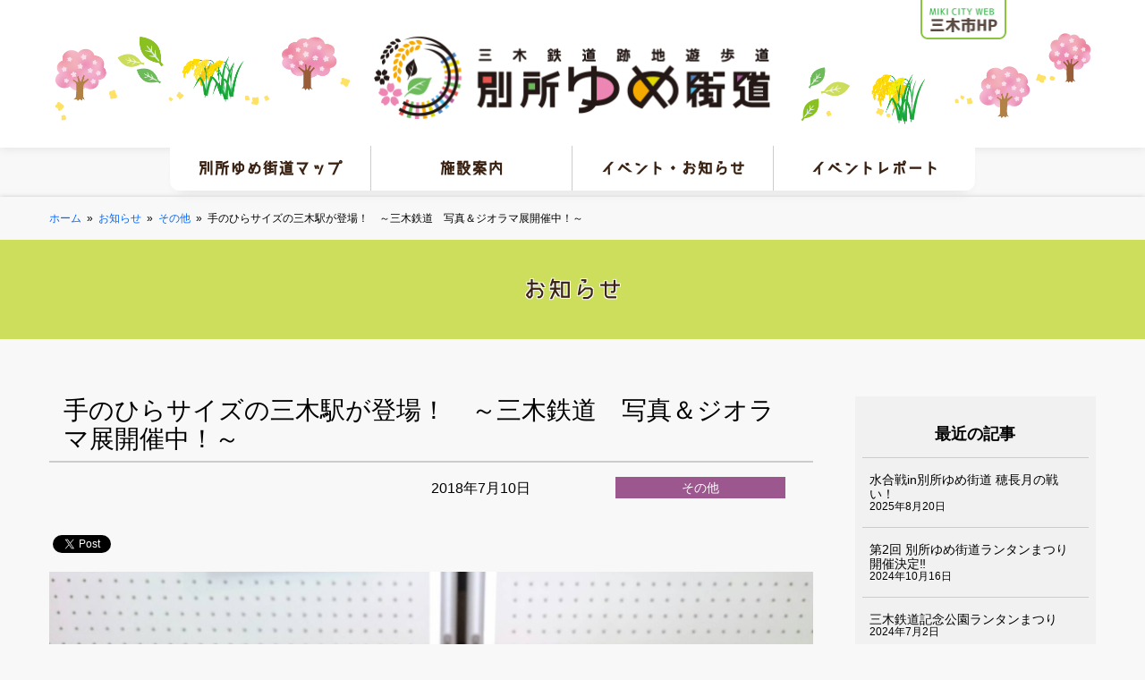

--- FILE ---
content_type: text/html; charset=UTF-8
request_url: https://bessho-yumekaido.com/%E6%89%8B%E3%81%AE%E3%81%B2%E3%82%89%E3%82%B5%E3%82%A4%E3%82%BA%E3%81%AE%E4%B8%89%E6%9C%A8%E9%A7%85%E3%81%8C%E7%99%BB%E5%A0%B4%EF%BC%81%E3%80%80%EF%BD%9E%E4%B8%89%E6%9C%A8%E9%89%84%E9%81%93%E3%80%80
body_size: 12118
content:
<!doctype html>
<html lang="ja">
	<head>
		<!-- Google Tag Manager -->
		<script>(function(w,d,s,l,i){w[l]=w[l]||[];w[l].push({'gtm.start':
															  new Date().getTime(),event:'gtm.js'});var f=d.getElementsByTagName(s)[0],
				j=d.createElement(s),dl=l!='dataLayer'?'&l='+l:'';j.async=true;j.src=
					'https://www.googletagmanager.com/gtm.js?id='+i+dl;f.parentNode.insertBefore(j,f);
									})(window,document,'script','dataLayer','GTM-WSJMGDB');</script>
		<!-- End Google Tag Manager -->
		<meta charset="UTF-8" />
		
		<meta name="description" content="三木鉄道跡地を遊歩道の整備をし『別所ゆめ街道』と名付け東播磨地区の地域の拠点として施設をオープンしました" />
		<meta name="viewport" content="width=device-width,initial-scale=1.0,minimum-scale=1.0,maximum-scale=1.0,user-scalable=no">
		<!-- OGP設定　ここから -->
		<meta property="og:local" content="jp_JP" />
		<meta property="og:type" content="website" />
		<meta property="og:title" content="別所ゆめ街道｜三木鉄道跡地遊歩道" />
		<meta property="og:description" content="三木鉄道跡地を遊歩道の整備をし『別所ゆめ街道』と名付け東播磨地区の地域の拠点として施設をオープンしました" />
		<meta property="og:image" content="ここにサムネイル画像のURL" />
		<meta property="og:url" content="https://bessho-yumekaido.com/" />
		<meta property="og:site_name" content="別所ゆめ街道｜三木鉄道跡地遊歩道" />
		<meta property="og:fb:app_id" content="FacebookのDeveloperサイトで取得してください" />
		<!-- OGP設定　ここまで -->
		<!--[if lt IE 9]>
<script src="js/html5shiv.js"></script>
<script src="js/css3-mediaqueries.js"></script>
<![endif]-->
		<!-- ファビコン　ここから -->
		<link rel="shortcut icon" type="image/vnd.microsoft.icon" href="https://bessho-yumekaido.com/wp-content/themes/bessho-yumekaido/icn/favicon.ico">
		<link rel="icon" type="image/vnd.microsoft.icon" href="https://bessho-yumekaido.com/wp-content/themes/bessho-yumekaido/icn/favicon.ico">
		<link rel="apple-touch-icon" sizes="57x57" href="https://bessho-yumekaido.com/wp-content/themes/bessho-yumekaido/icn/apple-touch-icon-57x57.png">
		<link rel="apple-touch-icon" sizes="60x60" href="https://bessho-yumekaido.com/wp-content/themes/bessho-yumekaido/icn/apple-touch-icon-60x60.png">
		<link rel="apple-touch-icon" sizes="72x72" href="https://bessho-yumekaido.com/wp-content/themes/bessho-yumekaido/icn/apple-touch-icon-72x72.png">
		<link rel="apple-touch-icon" sizes="76x76" href="https://bessho-yumekaido.com/wp-content/themes/bessho-yumekaido/icn/apple-touch-icon-76x76.png">
		<link rel="apple-touch-icon" sizes="114x114" href="https://bessho-yumekaido.com/wp-content/themes/bessho-yumekaido/icn/apple-touch-icon-114x114.png">
		<link rel="apple-touch-icon" sizes="120x120" href="https://bessho-yumekaido.com/wp-content/themes/bessho-yumekaido/icn/apple-touch-icon-120x120.png">
		<link rel="apple-touch-icon" sizes="144x144" href="https://bessho-yumekaido.com/wp-content/themes/bessho-yumekaido/icn/apple-touch-icon-144x144.png">
		<link rel="apple-touch-icon" sizes="152x152" href="https://bessho-yumekaido.com/wp-content/themes/bessho-yumekaido/icn/apple-touch-icon-152x152.png">
		<link rel="apple-touch-icon" sizes="180x180" href="https://bessho-yumekaido.com/wp-content/themes/bessho-yumekaido/icn/apple-touch-icon-180x180.png">
		<link rel="icon" type="image/png" sizes="192x192" href="https://bessho-yumekaido.com/wp-content/themes/bessho-yumekaido/icn/android-chrome-192x192.png">
		<link rel="icon" type="image/png" sizes="48x48" href="https://bessho-yumekaido.com/wp-content/themes/bessho-yumekaido/icn/favicon-48x48.png">
		<link rel="icon" type="image/png" sizes="96x96" href="https://bessho-yumekaido.com/wp-content/themes/bessho-yumekaido/icn/favicon-96x96.png">
		<link rel="icon" type="image/png" sizes="96x96" href="https://bessho-yumekaido.com/wp-content/themes/bessho-yumekaido/icn/favicon-160x160.png">
		<link rel="icon" type="image/png" sizes="96x96" href="https://bessho-yumekaido.com/wp-content/themes/bessho-yumekaido/icn/favicon-196x196.png">
		<link rel="icon" type="image/png" sizes="16x16" href="https://bessho-yumekaido.com/wp-content/themes/bessho-yumekaido/icn/favicon-16x16.png">
		<link rel="icon" type="image/png" sizes="32x32" href="https://bessho-yumekaido.com/wp-content/themes/bessho-yumekaido/icn/favicon-32x32.png">
		<link rel="manifest" href="https://bessho-yumekaido.com/wp-content/themes/bessho-yumekaido/icn/manifest.json">
		<meta name="msapplication-TileColor" content="#2d88ef">
		<meta name="msapplication-TileImage" content="https://bessho-yumekaido.com/wp-content/themes/bessho-yumekaido/icn/mstile-144x144.png">
		<!-- ファビコン　ここまで -->
		<link rel="stylesheet" href="https://bessho-yumekaido.com/wp-content/themes/bessho-yumekaido/css/normalize.css" />
		<link rel="stylesheet" href="https://bessho-yumekaido.com/wp-content/themes/bessho-yumekaido/style.css" />
		<link rel="stylesheet" href="https://bessho-yumekaido.com/wp-content/themes/bessho-yumekaido/css/featherlight.css" />
		<link rel="stylesheet" href="https://bessho-yumekaido.com/wp-content/themes/bessho-yumekaido/css/slider-pro.min.css" />
		<script src="https://bessho-yumekaido.com/wp-content/themes/bessho-yumekaido/js/jquery-1.11.0.min.js"></script>
		<!--　ハンバーガーメニュー　ここから -->
		<script>
			(function($) {
				$(function() {
					var $header = $('#top-head');
					// Nav Toggle Button
					$('#nav-toggle').click(function(){
						$header.toggleClass('open');
					});
				});
			})(jQuery);
		</script>
		<!--　ハンバーガーメニュー　ここまで -->
		<script src="https://bessho-yumekaido.com/wp-content/themes/bessho-yumekaido/js/jquery.sliderPro.min.js"></script>
		<script>
			$(function(){
				$('#slider').sliderPro({
					width:	978,
					height:	511,
					responsive:	true,
					centerImage:	false,
					slideDistance:	0,//スライド同士の距離
					slideAnimationDuration:	700,
					thumbnailWidth: 232,//サムネイルの横幅
					thumbnailHeight: 138,//サムネイルの縦幅
					arrows:	true,//左右の矢印
					buttons:	true,//ナビゲーションボタンを出す
					visibleSize:	'100%',//前後のスライドを表示
					loop:	true,
					touchSwipe:	false,
				});
			});
		</script>
		<!--　ボックスの高さを揃える　ここから -->
		<script src="https://bessho-yumekaido.com/wp-content/themes/bessho-yumekaido/js/jquery.matchHeight.js"></script>
		<script>
			$(function(){
				$('.matchHeight').matchHeight();
			});
		</script>
		<!--　ボックスの高さを揃える　ここまで -->
			<style>img:is([sizes="auto" i], [sizes^="auto," i]) { contain-intrinsic-size: 3000px 1500px }</style>
	
		<!-- All in One SEO 4.8.1 - aioseo.com -->
		<title>手のひらサイズの三木駅が登場！ ～三木鉄道 写真＆ジオラマ展開催中！～</title>
	<meta name="description" content="小さな小さな旧三木駅が、別所公民館に登場しました！ 両手に収まるほどのサイズなのに、窓枠や自転車" />
	<meta name="robots" content="max-image-preview:large" />
	<meta name="author" content="miki-verde"/>
	<link rel="canonical" href="https://bessho-yumekaido.com/%e6%89%8b%e3%81%ae%e3%81%b2%e3%82%89%e3%82%b5%e3%82%a4%e3%82%ba%e3%81%ae%e4%b8%89%e6%9c%a8%e9%a7%85%e3%81%8c%e7%99%bb%e5%a0%b4%ef%bc%81%e3%80%80%ef%bd%9e%e4%b8%89%e6%9c%a8%e9%89%84%e9%81%93%e3%80%80" />
	<meta name="generator" content="All in One SEO (AIOSEO) 4.8.1" />
		<script type="application/ld+json" class="aioseo-schema">
			{"@context":"https:\/\/schema.org","@graph":[{"@type":"Article","@id":"https:\/\/bessho-yumekaido.com\/%e6%89%8b%e3%81%ae%e3%81%b2%e3%82%89%e3%82%b5%e3%82%a4%e3%82%ba%e3%81%ae%e4%b8%89%e6%9c%a8%e9%a7%85%e3%81%8c%e7%99%bb%e5%a0%b4%ef%bc%81%e3%80%80%ef%bd%9e%e4%b8%89%e6%9c%a8%e9%89%84%e9%81%93%e3%80%80#article","name":"\u624b\u306e\u3072\u3089\u30b5\u30a4\u30ba\u306e\u4e09\u6728\u99c5\u304c\u767b\u5834\uff01 \uff5e\u4e09\u6728\u9244\u9053 \u5199\u771f\uff06\u30b8\u30aa\u30e9\u30de\u5c55\u958b\u50ac\u4e2d\uff01\uff5e","headline":"\u624b\u306e\u3072\u3089\u30b5\u30a4\u30ba\u306e\u4e09\u6728\u99c5\u304c\u767b\u5834\uff01\u3000\uff5e\u4e09\u6728\u9244\u9053\u3000\u5199\u771f\uff06\u30b8\u30aa\u30e9\u30de\u5c55\u958b\u50ac\u4e2d\uff01\uff5e","author":{"@id":"https:\/\/bessho-yumekaido.com\/author\/miki-verde#author"},"publisher":{"@id":"https:\/\/bessho-yumekaido.com\/#organization"},"image":{"@type":"ImageObject","url":"https:\/\/bessho-yumekaido.com\/wp-content\/uploads\/2018\/07\/f8c4c4247de317b84cbf8effb357a32c.png","width":1703,"height":953},"datePublished":"2018-07-10T16:40:14+09:00","dateModified":"2018-07-18T10:36:50+09:00","inLanguage":"ja","mainEntityOfPage":{"@id":"https:\/\/bessho-yumekaido.com\/%e6%89%8b%e3%81%ae%e3%81%b2%e3%82%89%e3%82%b5%e3%82%a4%e3%82%ba%e3%81%ae%e4%b8%89%e6%9c%a8%e9%a7%85%e3%81%8c%e7%99%bb%e5%a0%b4%ef%bc%81%e3%80%80%ef%bd%9e%e4%b8%89%e6%9c%a8%e9%89%84%e9%81%93%e3%80%80#webpage"},"isPartOf":{"@id":"https:\/\/bessho-yumekaido.com\/%e6%89%8b%e3%81%ae%e3%81%b2%e3%82%89%e3%82%b5%e3%82%a4%e3%82%ba%e3%81%ae%e4%b8%89%e6%9c%a8%e9%a7%85%e3%81%8c%e7%99%bb%e5%a0%b4%ef%bc%81%e3%80%80%ef%bd%9e%e4%b8%89%e6%9c%a8%e9%89%84%e9%81%93%e3%80%80#webpage"},"articleSection":"\u304a\u77e5\u3089\u305b, \u305d\u306e\u4ed6"},{"@type":"BreadcrumbList","@id":"https:\/\/bessho-yumekaido.com\/%e6%89%8b%e3%81%ae%e3%81%b2%e3%82%89%e3%82%b5%e3%82%a4%e3%82%ba%e3%81%ae%e4%b8%89%e6%9c%a8%e9%a7%85%e3%81%8c%e7%99%bb%e5%a0%b4%ef%bc%81%e3%80%80%ef%bd%9e%e4%b8%89%e6%9c%a8%e9%89%84%e9%81%93%e3%80%80#breadcrumblist","itemListElement":[{"@type":"ListItem","@id":"https:\/\/bessho-yumekaido.com\/#listItem","position":1,"name":"\u5bb6"}]},{"@type":"Organization","@id":"https:\/\/bessho-yumekaido.com\/#organization","name":"\u5225\u6240\u3086\u3081\u8857\u9053\uff5c\u4e09\u6728\u9244\u9053\u8de1\u5730\u904a\u6b69\u9053","description":"\u4e09\u6728\u9244\u9053\u8de1\u5730\u3092\u904a\u6b69\u9053\u306e\u6574\u5099\u3092\u3057\u300e\u5225\u6240\u3086\u3081\u8857\u9053\u300f\u3068\u540d\u4ed8\u3051\u6771\u64ad\u78e8\u5730\u533a\u306e\u5730\u57df\u306e\u62e0\u70b9\u3068\u3057\u3066\u65bd\u8a2d\u3092\u30aa\u30fc\u30d7\u30f3\u3057\u307e\u3057\u305f","url":"https:\/\/bessho-yumekaido.com\/"},{"@type":"Person","@id":"https:\/\/bessho-yumekaido.com\/author\/miki-verde#author","url":"https:\/\/bessho-yumekaido.com\/author\/miki-verde","name":"miki-verde"},{"@type":"WebPage","@id":"https:\/\/bessho-yumekaido.com\/%e6%89%8b%e3%81%ae%e3%81%b2%e3%82%89%e3%82%b5%e3%82%a4%e3%82%ba%e3%81%ae%e4%b8%89%e6%9c%a8%e9%a7%85%e3%81%8c%e7%99%bb%e5%a0%b4%ef%bc%81%e3%80%80%ef%bd%9e%e4%b8%89%e6%9c%a8%e9%89%84%e9%81%93%e3%80%80#webpage","url":"https:\/\/bessho-yumekaido.com\/%e6%89%8b%e3%81%ae%e3%81%b2%e3%82%89%e3%82%b5%e3%82%a4%e3%82%ba%e3%81%ae%e4%b8%89%e6%9c%a8%e9%a7%85%e3%81%8c%e7%99%bb%e5%a0%b4%ef%bc%81%e3%80%80%ef%bd%9e%e4%b8%89%e6%9c%a8%e9%89%84%e9%81%93%e3%80%80","name":"\u624b\u306e\u3072\u3089\u30b5\u30a4\u30ba\u306e\u4e09\u6728\u99c5\u304c\u767b\u5834\uff01 \uff5e\u4e09\u6728\u9244\u9053 \u5199\u771f\uff06\u30b8\u30aa\u30e9\u30de\u5c55\u958b\u50ac\u4e2d\uff01\uff5e","description":"\u5c0f\u3055\u306a\u5c0f\u3055\u306a\u65e7\u4e09\u6728\u99c5\u304c\u3001\u5225\u6240\u516c\u6c11\u9928\u306b\u767b\u5834\u3057\u307e\u3057\u305f\uff01 \u4e21\u624b\u306b\u53ce\u307e\u308b\u307b\u3069\u306e\u30b5\u30a4\u30ba\u306a\u306e\u306b\u3001\u7a93\u67a0\u3084\u81ea\u8ee2\u8eca","inLanguage":"ja","isPartOf":{"@id":"https:\/\/bessho-yumekaido.com\/#website"},"breadcrumb":{"@id":"https:\/\/bessho-yumekaido.com\/%e6%89%8b%e3%81%ae%e3%81%b2%e3%82%89%e3%82%b5%e3%82%a4%e3%82%ba%e3%81%ae%e4%b8%89%e6%9c%a8%e9%a7%85%e3%81%8c%e7%99%bb%e5%a0%b4%ef%bc%81%e3%80%80%ef%bd%9e%e4%b8%89%e6%9c%a8%e9%89%84%e9%81%93%e3%80%80#breadcrumblist"},"author":{"@id":"https:\/\/bessho-yumekaido.com\/author\/miki-verde#author"},"creator":{"@id":"https:\/\/bessho-yumekaido.com\/author\/miki-verde#author"},"image":{"@type":"ImageObject","url":"https:\/\/bessho-yumekaido.com\/wp-content\/uploads\/2018\/07\/f8c4c4247de317b84cbf8effb357a32c.png","@id":"https:\/\/bessho-yumekaido.com\/%e6%89%8b%e3%81%ae%e3%81%b2%e3%82%89%e3%82%b5%e3%82%a4%e3%82%ba%e3%81%ae%e4%b8%89%e6%9c%a8%e9%a7%85%e3%81%8c%e7%99%bb%e5%a0%b4%ef%bc%81%e3%80%80%ef%bd%9e%e4%b8%89%e6%9c%a8%e9%89%84%e9%81%93%e3%80%80\/#mainImage","width":1703,"height":953},"primaryImageOfPage":{"@id":"https:\/\/bessho-yumekaido.com\/%e6%89%8b%e3%81%ae%e3%81%b2%e3%82%89%e3%82%b5%e3%82%a4%e3%82%ba%e3%81%ae%e4%b8%89%e6%9c%a8%e9%a7%85%e3%81%8c%e7%99%bb%e5%a0%b4%ef%bc%81%e3%80%80%ef%bd%9e%e4%b8%89%e6%9c%a8%e9%89%84%e9%81%93%e3%80%80#mainImage"},"datePublished":"2018-07-10T16:40:14+09:00","dateModified":"2018-07-18T10:36:50+09:00"},{"@type":"WebSite","@id":"https:\/\/bessho-yumekaido.com\/#website","url":"https:\/\/bessho-yumekaido.com\/","name":"\u5225\u6240\u3086\u3081\u8857\u9053\uff5c\u4e09\u6728\u9244\u9053\u8de1\u5730\u904a\u6b69\u9053","description":"\u4e09\u6728\u9244\u9053\u8de1\u5730\u3092\u904a\u6b69\u9053\u306e\u6574\u5099\u3092\u3057\u300e\u5225\u6240\u3086\u3081\u8857\u9053\u300f\u3068\u540d\u4ed8\u3051\u6771\u64ad\u78e8\u5730\u533a\u306e\u5730\u57df\u306e\u62e0\u70b9\u3068\u3057\u3066\u65bd\u8a2d\u3092\u30aa\u30fc\u30d7\u30f3\u3057\u307e\u3057\u305f","inLanguage":"ja","publisher":{"@id":"https:\/\/bessho-yumekaido.com\/#organization"}}]}
		</script>
		<!-- All in One SEO -->

<link rel='dns-prefetch' href='//static.addtoany.com' />
<link rel="alternate" type="application/rss+xml" title="別所ゆめ街道｜三木鉄道跡地遊歩道 &raquo; 手のひらサイズの三木駅が登場！　～三木鉄道　写真＆ジオラマ展開催中！～ のコメントのフィード" href="https://bessho-yumekaido.com/%e6%89%8b%e3%81%ae%e3%81%b2%e3%82%89%e3%82%b5%e3%82%a4%e3%82%ba%e3%81%ae%e4%b8%89%e6%9c%a8%e9%a7%85%e3%81%8c%e7%99%bb%e5%a0%b4%ef%bc%81%e3%80%80%ef%bd%9e%e4%b8%89%e6%9c%a8%e9%89%84%e9%81%93%e3%80%80/feed" />
<script type="text/javascript">
/* <![CDATA[ */
window._wpemojiSettings = {"baseUrl":"https:\/\/s.w.org\/images\/core\/emoji\/15.0.3\/72x72\/","ext":".png","svgUrl":"https:\/\/s.w.org\/images\/core\/emoji\/15.0.3\/svg\/","svgExt":".svg","source":{"concatemoji":"https:\/\/bessho-yumekaido.com\/wp-includes\/js\/wp-emoji-release.min.js?ver=6.7.4"}};
/*! This file is auto-generated */
!function(i,n){var o,s,e;function c(e){try{var t={supportTests:e,timestamp:(new Date).valueOf()};sessionStorage.setItem(o,JSON.stringify(t))}catch(e){}}function p(e,t,n){e.clearRect(0,0,e.canvas.width,e.canvas.height),e.fillText(t,0,0);var t=new Uint32Array(e.getImageData(0,0,e.canvas.width,e.canvas.height).data),r=(e.clearRect(0,0,e.canvas.width,e.canvas.height),e.fillText(n,0,0),new Uint32Array(e.getImageData(0,0,e.canvas.width,e.canvas.height).data));return t.every(function(e,t){return e===r[t]})}function u(e,t,n){switch(t){case"flag":return n(e,"\ud83c\udff3\ufe0f\u200d\u26a7\ufe0f","\ud83c\udff3\ufe0f\u200b\u26a7\ufe0f")?!1:!n(e,"\ud83c\uddfa\ud83c\uddf3","\ud83c\uddfa\u200b\ud83c\uddf3")&&!n(e,"\ud83c\udff4\udb40\udc67\udb40\udc62\udb40\udc65\udb40\udc6e\udb40\udc67\udb40\udc7f","\ud83c\udff4\u200b\udb40\udc67\u200b\udb40\udc62\u200b\udb40\udc65\u200b\udb40\udc6e\u200b\udb40\udc67\u200b\udb40\udc7f");case"emoji":return!n(e,"\ud83d\udc26\u200d\u2b1b","\ud83d\udc26\u200b\u2b1b")}return!1}function f(e,t,n){var r="undefined"!=typeof WorkerGlobalScope&&self instanceof WorkerGlobalScope?new OffscreenCanvas(300,150):i.createElement("canvas"),a=r.getContext("2d",{willReadFrequently:!0}),o=(a.textBaseline="top",a.font="600 32px Arial",{});return e.forEach(function(e){o[e]=t(a,e,n)}),o}function t(e){var t=i.createElement("script");t.src=e,t.defer=!0,i.head.appendChild(t)}"undefined"!=typeof Promise&&(o="wpEmojiSettingsSupports",s=["flag","emoji"],n.supports={everything:!0,everythingExceptFlag:!0},e=new Promise(function(e){i.addEventListener("DOMContentLoaded",e,{once:!0})}),new Promise(function(t){var n=function(){try{var e=JSON.parse(sessionStorage.getItem(o));if("object"==typeof e&&"number"==typeof e.timestamp&&(new Date).valueOf()<e.timestamp+604800&&"object"==typeof e.supportTests)return e.supportTests}catch(e){}return null}();if(!n){if("undefined"!=typeof Worker&&"undefined"!=typeof OffscreenCanvas&&"undefined"!=typeof URL&&URL.createObjectURL&&"undefined"!=typeof Blob)try{var e="postMessage("+f.toString()+"("+[JSON.stringify(s),u.toString(),p.toString()].join(",")+"));",r=new Blob([e],{type:"text/javascript"}),a=new Worker(URL.createObjectURL(r),{name:"wpTestEmojiSupports"});return void(a.onmessage=function(e){c(n=e.data),a.terminate(),t(n)})}catch(e){}c(n=f(s,u,p))}t(n)}).then(function(e){for(var t in e)n.supports[t]=e[t],n.supports.everything=n.supports.everything&&n.supports[t],"flag"!==t&&(n.supports.everythingExceptFlag=n.supports.everythingExceptFlag&&n.supports[t]);n.supports.everythingExceptFlag=n.supports.everythingExceptFlag&&!n.supports.flag,n.DOMReady=!1,n.readyCallback=function(){n.DOMReady=!0}}).then(function(){return e}).then(function(){var e;n.supports.everything||(n.readyCallback(),(e=n.source||{}).concatemoji?t(e.concatemoji):e.wpemoji&&e.twemoji&&(t(e.twemoji),t(e.wpemoji)))}))}((window,document),window._wpemojiSettings);
/* ]]> */
</script>
<style id='wp-emoji-styles-inline-css' type='text/css'>

	img.wp-smiley, img.emoji {
		display: inline !important;
		border: none !important;
		box-shadow: none !important;
		height: 1em !important;
		width: 1em !important;
		margin: 0 0.07em !important;
		vertical-align: -0.1em !important;
		background: none !important;
		padding: 0 !important;
	}
</style>
<link rel='stylesheet' id='wp-block-library-css' href='https://bessho-yumekaido.com/wp-includes/css/dist/block-library/style.min.css?ver=6.7.4' type='text/css' media='all' />
<style id='classic-theme-styles-inline-css' type='text/css'>
/*! This file is auto-generated */
.wp-block-button__link{color:#fff;background-color:#32373c;border-radius:9999px;box-shadow:none;text-decoration:none;padding:calc(.667em + 2px) calc(1.333em + 2px);font-size:1.125em}.wp-block-file__button{background:#32373c;color:#fff;text-decoration:none}
</style>
<style id='global-styles-inline-css' type='text/css'>
:root{--wp--preset--aspect-ratio--square: 1;--wp--preset--aspect-ratio--4-3: 4/3;--wp--preset--aspect-ratio--3-4: 3/4;--wp--preset--aspect-ratio--3-2: 3/2;--wp--preset--aspect-ratio--2-3: 2/3;--wp--preset--aspect-ratio--16-9: 16/9;--wp--preset--aspect-ratio--9-16: 9/16;--wp--preset--color--black: #000000;--wp--preset--color--cyan-bluish-gray: #abb8c3;--wp--preset--color--white: #ffffff;--wp--preset--color--pale-pink: #f78da7;--wp--preset--color--vivid-red: #cf2e2e;--wp--preset--color--luminous-vivid-orange: #ff6900;--wp--preset--color--luminous-vivid-amber: #fcb900;--wp--preset--color--light-green-cyan: #7bdcb5;--wp--preset--color--vivid-green-cyan: #00d084;--wp--preset--color--pale-cyan-blue: #8ed1fc;--wp--preset--color--vivid-cyan-blue: #0693e3;--wp--preset--color--vivid-purple: #9b51e0;--wp--preset--gradient--vivid-cyan-blue-to-vivid-purple: linear-gradient(135deg,rgba(6,147,227,1) 0%,rgb(155,81,224) 100%);--wp--preset--gradient--light-green-cyan-to-vivid-green-cyan: linear-gradient(135deg,rgb(122,220,180) 0%,rgb(0,208,130) 100%);--wp--preset--gradient--luminous-vivid-amber-to-luminous-vivid-orange: linear-gradient(135deg,rgba(252,185,0,1) 0%,rgba(255,105,0,1) 100%);--wp--preset--gradient--luminous-vivid-orange-to-vivid-red: linear-gradient(135deg,rgba(255,105,0,1) 0%,rgb(207,46,46) 100%);--wp--preset--gradient--very-light-gray-to-cyan-bluish-gray: linear-gradient(135deg,rgb(238,238,238) 0%,rgb(169,184,195) 100%);--wp--preset--gradient--cool-to-warm-spectrum: linear-gradient(135deg,rgb(74,234,220) 0%,rgb(151,120,209) 20%,rgb(207,42,186) 40%,rgb(238,44,130) 60%,rgb(251,105,98) 80%,rgb(254,248,76) 100%);--wp--preset--gradient--blush-light-purple: linear-gradient(135deg,rgb(255,206,236) 0%,rgb(152,150,240) 100%);--wp--preset--gradient--blush-bordeaux: linear-gradient(135deg,rgb(254,205,165) 0%,rgb(254,45,45) 50%,rgb(107,0,62) 100%);--wp--preset--gradient--luminous-dusk: linear-gradient(135deg,rgb(255,203,112) 0%,rgb(199,81,192) 50%,rgb(65,88,208) 100%);--wp--preset--gradient--pale-ocean: linear-gradient(135deg,rgb(255,245,203) 0%,rgb(182,227,212) 50%,rgb(51,167,181) 100%);--wp--preset--gradient--electric-grass: linear-gradient(135deg,rgb(202,248,128) 0%,rgb(113,206,126) 100%);--wp--preset--gradient--midnight: linear-gradient(135deg,rgb(2,3,129) 0%,rgb(40,116,252) 100%);--wp--preset--font-size--small: 13px;--wp--preset--font-size--medium: 20px;--wp--preset--font-size--large: 36px;--wp--preset--font-size--x-large: 42px;--wp--preset--spacing--20: 0.44rem;--wp--preset--spacing--30: 0.67rem;--wp--preset--spacing--40: 1rem;--wp--preset--spacing--50: 1.5rem;--wp--preset--spacing--60: 2.25rem;--wp--preset--spacing--70: 3.38rem;--wp--preset--spacing--80: 5.06rem;--wp--preset--shadow--natural: 6px 6px 9px rgba(0, 0, 0, 0.2);--wp--preset--shadow--deep: 12px 12px 50px rgba(0, 0, 0, 0.4);--wp--preset--shadow--sharp: 6px 6px 0px rgba(0, 0, 0, 0.2);--wp--preset--shadow--outlined: 6px 6px 0px -3px rgba(255, 255, 255, 1), 6px 6px rgba(0, 0, 0, 1);--wp--preset--shadow--crisp: 6px 6px 0px rgba(0, 0, 0, 1);}:where(.is-layout-flex){gap: 0.5em;}:where(.is-layout-grid){gap: 0.5em;}body .is-layout-flex{display: flex;}.is-layout-flex{flex-wrap: wrap;align-items: center;}.is-layout-flex > :is(*, div){margin: 0;}body .is-layout-grid{display: grid;}.is-layout-grid > :is(*, div){margin: 0;}:where(.wp-block-columns.is-layout-flex){gap: 2em;}:where(.wp-block-columns.is-layout-grid){gap: 2em;}:where(.wp-block-post-template.is-layout-flex){gap: 1.25em;}:where(.wp-block-post-template.is-layout-grid){gap: 1.25em;}.has-black-color{color: var(--wp--preset--color--black) !important;}.has-cyan-bluish-gray-color{color: var(--wp--preset--color--cyan-bluish-gray) !important;}.has-white-color{color: var(--wp--preset--color--white) !important;}.has-pale-pink-color{color: var(--wp--preset--color--pale-pink) !important;}.has-vivid-red-color{color: var(--wp--preset--color--vivid-red) !important;}.has-luminous-vivid-orange-color{color: var(--wp--preset--color--luminous-vivid-orange) !important;}.has-luminous-vivid-amber-color{color: var(--wp--preset--color--luminous-vivid-amber) !important;}.has-light-green-cyan-color{color: var(--wp--preset--color--light-green-cyan) !important;}.has-vivid-green-cyan-color{color: var(--wp--preset--color--vivid-green-cyan) !important;}.has-pale-cyan-blue-color{color: var(--wp--preset--color--pale-cyan-blue) !important;}.has-vivid-cyan-blue-color{color: var(--wp--preset--color--vivid-cyan-blue) !important;}.has-vivid-purple-color{color: var(--wp--preset--color--vivid-purple) !important;}.has-black-background-color{background-color: var(--wp--preset--color--black) !important;}.has-cyan-bluish-gray-background-color{background-color: var(--wp--preset--color--cyan-bluish-gray) !important;}.has-white-background-color{background-color: var(--wp--preset--color--white) !important;}.has-pale-pink-background-color{background-color: var(--wp--preset--color--pale-pink) !important;}.has-vivid-red-background-color{background-color: var(--wp--preset--color--vivid-red) !important;}.has-luminous-vivid-orange-background-color{background-color: var(--wp--preset--color--luminous-vivid-orange) !important;}.has-luminous-vivid-amber-background-color{background-color: var(--wp--preset--color--luminous-vivid-amber) !important;}.has-light-green-cyan-background-color{background-color: var(--wp--preset--color--light-green-cyan) !important;}.has-vivid-green-cyan-background-color{background-color: var(--wp--preset--color--vivid-green-cyan) !important;}.has-pale-cyan-blue-background-color{background-color: var(--wp--preset--color--pale-cyan-blue) !important;}.has-vivid-cyan-blue-background-color{background-color: var(--wp--preset--color--vivid-cyan-blue) !important;}.has-vivid-purple-background-color{background-color: var(--wp--preset--color--vivid-purple) !important;}.has-black-border-color{border-color: var(--wp--preset--color--black) !important;}.has-cyan-bluish-gray-border-color{border-color: var(--wp--preset--color--cyan-bluish-gray) !important;}.has-white-border-color{border-color: var(--wp--preset--color--white) !important;}.has-pale-pink-border-color{border-color: var(--wp--preset--color--pale-pink) !important;}.has-vivid-red-border-color{border-color: var(--wp--preset--color--vivid-red) !important;}.has-luminous-vivid-orange-border-color{border-color: var(--wp--preset--color--luminous-vivid-orange) !important;}.has-luminous-vivid-amber-border-color{border-color: var(--wp--preset--color--luminous-vivid-amber) !important;}.has-light-green-cyan-border-color{border-color: var(--wp--preset--color--light-green-cyan) !important;}.has-vivid-green-cyan-border-color{border-color: var(--wp--preset--color--vivid-green-cyan) !important;}.has-pale-cyan-blue-border-color{border-color: var(--wp--preset--color--pale-cyan-blue) !important;}.has-vivid-cyan-blue-border-color{border-color: var(--wp--preset--color--vivid-cyan-blue) !important;}.has-vivid-purple-border-color{border-color: var(--wp--preset--color--vivid-purple) !important;}.has-vivid-cyan-blue-to-vivid-purple-gradient-background{background: var(--wp--preset--gradient--vivid-cyan-blue-to-vivid-purple) !important;}.has-light-green-cyan-to-vivid-green-cyan-gradient-background{background: var(--wp--preset--gradient--light-green-cyan-to-vivid-green-cyan) !important;}.has-luminous-vivid-amber-to-luminous-vivid-orange-gradient-background{background: var(--wp--preset--gradient--luminous-vivid-amber-to-luminous-vivid-orange) !important;}.has-luminous-vivid-orange-to-vivid-red-gradient-background{background: var(--wp--preset--gradient--luminous-vivid-orange-to-vivid-red) !important;}.has-very-light-gray-to-cyan-bluish-gray-gradient-background{background: var(--wp--preset--gradient--very-light-gray-to-cyan-bluish-gray) !important;}.has-cool-to-warm-spectrum-gradient-background{background: var(--wp--preset--gradient--cool-to-warm-spectrum) !important;}.has-blush-light-purple-gradient-background{background: var(--wp--preset--gradient--blush-light-purple) !important;}.has-blush-bordeaux-gradient-background{background: var(--wp--preset--gradient--blush-bordeaux) !important;}.has-luminous-dusk-gradient-background{background: var(--wp--preset--gradient--luminous-dusk) !important;}.has-pale-ocean-gradient-background{background: var(--wp--preset--gradient--pale-ocean) !important;}.has-electric-grass-gradient-background{background: var(--wp--preset--gradient--electric-grass) !important;}.has-midnight-gradient-background{background: var(--wp--preset--gradient--midnight) !important;}.has-small-font-size{font-size: var(--wp--preset--font-size--small) !important;}.has-medium-font-size{font-size: var(--wp--preset--font-size--medium) !important;}.has-large-font-size{font-size: var(--wp--preset--font-size--large) !important;}.has-x-large-font-size{font-size: var(--wp--preset--font-size--x-large) !important;}
:where(.wp-block-post-template.is-layout-flex){gap: 1.25em;}:where(.wp-block-post-template.is-layout-grid){gap: 1.25em;}
:where(.wp-block-columns.is-layout-flex){gap: 2em;}:where(.wp-block-columns.is-layout-grid){gap: 2em;}
:root :where(.wp-block-pullquote){font-size: 1.5em;line-height: 1.6;}
</style>
<style id='akismet-widget-style-inline-css' type='text/css'>

			.a-stats {
				--akismet-color-mid-green: #357b49;
				--akismet-color-white: #fff;
				--akismet-color-light-grey: #f6f7f7;

				max-width: 350px;
				width: auto;
			}

			.a-stats * {
				all: unset;
				box-sizing: border-box;
			}

			.a-stats strong {
				font-weight: 600;
			}

			.a-stats a.a-stats__link,
			.a-stats a.a-stats__link:visited,
			.a-stats a.a-stats__link:active {
				background: var(--akismet-color-mid-green);
				border: none;
				box-shadow: none;
				border-radius: 8px;
				color: var(--akismet-color-white);
				cursor: pointer;
				display: block;
				font-family: -apple-system, BlinkMacSystemFont, 'Segoe UI', 'Roboto', 'Oxygen-Sans', 'Ubuntu', 'Cantarell', 'Helvetica Neue', sans-serif;
				font-weight: 500;
				padding: 12px;
				text-align: center;
				text-decoration: none;
				transition: all 0.2s ease;
			}

			/* Extra specificity to deal with TwentyTwentyOne focus style */
			.widget .a-stats a.a-stats__link:focus {
				background: var(--akismet-color-mid-green);
				color: var(--akismet-color-white);
				text-decoration: none;
			}

			.a-stats a.a-stats__link:hover {
				filter: brightness(110%);
				box-shadow: 0 4px 12px rgba(0, 0, 0, 0.06), 0 0 2px rgba(0, 0, 0, 0.16);
			}

			.a-stats .count {
				color: var(--akismet-color-white);
				display: block;
				font-size: 1.5em;
				line-height: 1.4;
				padding: 0 13px;
				white-space: nowrap;
			}
		
</style>
<link rel='stylesheet' id='addtoany-css' href='https://bessho-yumekaido.com/wp-content/plugins/add-to-any/addtoany.min.css?ver=1.16' type='text/css' media='all' />
<script type="text/javascript" id="addtoany-core-js-before">
/* <![CDATA[ */
window.a2a_config=window.a2a_config||{};a2a_config.callbacks=[];a2a_config.overlays=[];a2a_config.templates={};a2a_localize = {
	Share: "共有",
	Save: "ブックマーク",
	Subscribe: "購読",
	Email: "メール",
	Bookmark: "ブックマーク",
	ShowAll: "すべて表示する",
	ShowLess: "小さく表示する",
	FindServices: "サービスを探す",
	FindAnyServiceToAddTo: "追加するサービスを今すぐ探す",
	PoweredBy: "Powered by",
	ShareViaEmail: "メールでシェアする",
	SubscribeViaEmail: "メールで購読する",
	BookmarkInYourBrowser: "ブラウザにブックマーク",
	BookmarkInstructions: "このページをブックマークするには、 Ctrl+D または \u2318+D を押下。",
	AddToYourFavorites: "お気に入りに追加",
	SendFromWebOrProgram: "任意のメールアドレスまたはメールプログラムから送信",
	EmailProgram: "メールプログラム",
	More: "詳細&#8230;",
	ThanksForSharing: "共有ありがとうございます !",
	ThanksForFollowing: "フォローありがとうございます !"
};
/* ]]> */
</script>
<script type="text/javascript" defer src="https://static.addtoany.com/menu/page.js" id="addtoany-core-js"></script>
<script type="text/javascript" src="https://bessho-yumekaido.com/wp-includes/js/jquery/jquery.min.js?ver=3.7.1" id="jquery-core-js"></script>
<script type="text/javascript" src="https://bessho-yumekaido.com/wp-includes/js/jquery/jquery-migrate.min.js?ver=3.4.1" id="jquery-migrate-js"></script>
<script type="text/javascript" defer src="https://bessho-yumekaido.com/wp-content/plugins/add-to-any/addtoany.min.js?ver=1.1" id="addtoany-jquery-js"></script>
<link rel="https://api.w.org/" href="https://bessho-yumekaido.com/wp-json/" /><link rel="alternate" title="JSON" type="application/json" href="https://bessho-yumekaido.com/wp-json/wp/v2/posts/487" /><link rel="EditURI" type="application/rsd+xml" title="RSD" href="https://bessho-yumekaido.com/xmlrpc.php?rsd" />
<meta name="generator" content="WordPress 6.7.4" />
<link rel='shortlink' href='https://bessho-yumekaido.com/?p=487' />
<link rel="alternate" title="oEmbed (JSON)" type="application/json+oembed" href="https://bessho-yumekaido.com/wp-json/oembed/1.0/embed?url=https%3A%2F%2Fbessho-yumekaido.com%2F%25e6%2589%258b%25e3%2581%25ae%25e3%2581%25b2%25e3%2582%2589%25e3%2582%25b5%25e3%2582%25a4%25e3%2582%25ba%25e3%2581%25ae%25e4%25b8%2589%25e6%259c%25a8%25e9%25a7%2585%25e3%2581%258c%25e7%2599%25bb%25e5%25a0%25b4%25ef%25bc%2581%25e3%2580%2580%25ef%25bd%259e%25e4%25b8%2589%25e6%259c%25a8%25e9%2589%2584%25e9%2581%2593%25e3%2580%2580" />
<link rel="alternate" title="oEmbed (XML)" type="text/xml+oembed" href="https://bessho-yumekaido.com/wp-json/oembed/1.0/embed?url=https%3A%2F%2Fbessho-yumekaido.com%2F%25e6%2589%258b%25e3%2581%25ae%25e3%2581%25b2%25e3%2582%2589%25e3%2582%25b5%25e3%2582%25a4%25e3%2582%25ba%25e3%2581%25ae%25e4%25b8%2589%25e6%259c%25a8%25e9%25a7%2585%25e3%2581%258c%25e7%2599%25bb%25e5%25a0%25b4%25ef%25bc%2581%25e3%2580%2580%25ef%25bd%259e%25e4%25b8%2589%25e6%259c%25a8%25e9%2589%2584%25e9%2581%2593%25e3%2580%2580&#038;format=xml" />
	</head>
	<body class="post-template-default single single-post postid-487 single-format-standard">
		<!-- Google Tag Manager (noscript) -->
		<noscript><iframe src="https://www.googletagmanager.com/ns.html?id=GTM-WSJMGDB"
						  height="0" width="0" style="display:none;visibility:hidden"></iframe></noscript>
		<!-- End Google Tag Manager (noscript) -->
		<!-- ヘッダー　ここから -->
		<header id="top-head" class="topHeader">
			<div class="inner">
				<h1 class="topHeader__ttl"><a href="https://bessho-yumekaido.com/"><img src="https://bessho-yumekaido.com/wp-content/themes/bessho-yumekaido/images/toplogo.png" alt="別所ゆめ街道｜三木鉄道跡地遊歩道" /></a></h1>
				<div class="topHeader__link sp-hidden"><a href="https://www.city.miki.lg.jp" target="_blank"><img src="https://bessho-yumekaido.com/wp-content/themes/bessho-yumekaido/images/header_link.png" alt="三木市役所" /></a></div>
				<div id="mobile-head">
					<div id="nav-toggle">
						<div>
							<span></span>
							<span></span>
							<span></span>
						</div>
					</div>
				</div>
				<!--
<nav id="dropmenu" class="dropmenu"><ul>
<li class="page_item page-item-35 page_item_has_children"><a href="https://bessho-yumekaido.com/facility">施設案内</a>
<ul class='children'>
	<li class="page_item page-item-5"><a href="https://bessho-yumekaido.com/facility/promenade">遊歩道</a></li>
	<li class="page_item page-item-25"><a href="https://bessho-yumekaido.com/facility/exchange">別所ふるさと交流館</a></li>
	<li class="page_item page-item-27"><a href="https://bessho-yumekaido.com/facility/workshop">三木市立農産物工房</a></li>
	<li class="page_item page-item-31"><a href="https://bessho-yumekaido.com/facility/cafe">I TeA HOUSE(アイティハウス)</a></li>
	<li class="page_item page-item-29"><a href="https://bessho-yumekaido.com/facility/friendship">三木鉄道 ふれあい館</a></li>
	<li class="page_item page-item-33"><a href="https://bessho-yumekaido.com/facility/station">MIKI夢ステーション</a></li>
</ul>
</li>
</ul></nav>
-->     
				<nav id="global-nav">
					<ul id="dropmenu" class="dropmenu">
						<!--別所ゆめ街道マップの設定はfooter.php参照-->
						<li><a href="#" data-featherlight="#fl001">別所ゆめ街道マップ</a></li>
						<!--マップのポップアップの設定はfooter.php参照-->
						<li><a href="https://bessho-yumekaido.com/facility">施設案内</a>
							<ul id="menu1">
								<li><a href="https://bessho-yumekaido.com/promenade">遊歩道</a></li>
								<li><a href="https://bessho-yumekaido.com/exchange">別所ふるさと交流館</a></li>
								<li><a href="https://bessho-yumekaido.com/workshop">三木市立農産物工房</a></li>
								<li><a href="https://bessho-yumekaido.com/cafe">I TeA HOUSE(アイティハウス)</a></li>
								<!-- 名称変更 230404
									<li><a href="https://bessho-yumekaido.com/cafe">いなみころ三木別所店</a></li>
								-->
								<li><a href="https://bessho-yumekaido.com/friendship">三木鉄道ふれあい館</a></li>
								<li><a href="https://bessho-yumekaido.com/station">MIKI夢ステーション</a></li>
							</ul>
						</li>
						<li><a href="https://bessho-yumekaido.com/category/information">イベント・お知らせ</a>
							<ul id="menu2" class="menu2">
								<li><a href="https://bessho-yumekaido.com/lp/solve-the-riddle2022" target="_blank">謎解きイベント</a></li>
								<!---->
<li><a href="https://bessho-yumekaido.com/lp/bessho-yumekaido-cycling" target="_blank">三木サイクリングロード</a></li>
							</ul>
						</li>
						<li><a href="https://bessho-yumekaido.com/category/report">イベントレポート</a></li>
					</ul>
				</nav>
			</div>

		</header>
	<!-- ヘッダー　ここまで -->
	<!-- コンテンツ　ここから -->
	<!-- トップページのみ表示　ここから -->
			<!-- パンくずリスト　ここから -->
		<div id="breadcrumb" ><ul class="inner"><li class="breadcrumb-top" itemscope itemtype="http://data-vocabulary.org/Breadcrumb"><a href="https://bessho-yumekaido.com/" itemprop="url"><span itemprop="title">ホーム</span></a></li><li>&nbsp; &raquo; &nbsp;</li><li itemscope itemtype="http://data-vocabulary.org/Breadcrumb"><a href="https://bessho-yumekaido.com/category/information" itemprop="url"><span itemprop="title">お知らせ</span></a></li><li>&nbsp; &raquo; &nbsp;</li><li itemscope itemtype="http://data-vocabulary.org/Breadcrumb"><a href="https://bessho-yumekaido.com/category/information/info-other" itemprop="url"><span itemprop="title">その他</span></a></li><li>&nbsp; &raquo; &nbsp;</li><li>手のひらサイズの三木駅が登場！　～三木鉄道　写真＆ジオラマ展開催中！～</li></ul></div>		<!-- パンくずリスト　ここまで -->
		<!-- メインコンテンツ　ここから -->
		<!-- 投稿アーカイブ　ここから -->
					<section class="contentsWrap lower">
				<h2>
					お知らせ				</h2>
				<!-- 投稿ページ　ここまで -->
				<!-- 固定ページ＆投稿ページ　ここから -->
									<!-- その他のページ表示　ここまで -->
					    <div class="contentsBox topReport inner clearfix">
 			<!-- 投稿内容　ここから -->
    	<section class="contentsBox__main entryBox">
      	<h3 class="entryBox__ttl">手のひらサイズの三木駅が登場！　～三木鉄道　写真＆ジオラマ展開催中！～</h3>
        <div class="entryBox__info clearfix">
					<time class="entryBox__datetime topInfo__datetime topicLists__datetime" datetime="2018-07-10">2018年7月10日</time>
          <div class="topInfo__tab tab topicLists__tab info-other">その他</div>
        </div>
        <div class="entryBox__entry">
        	<div class="addtoany_share_save_container addtoany_content addtoany_content_top"><div class="a2a_kit a2a_kit_size_32 addtoany_list" data-a2a-url="https://bessho-yumekaido.com/%e6%89%8b%e3%81%ae%e3%81%b2%e3%82%89%e3%82%b5%e3%82%a4%e3%82%ba%e3%81%ae%e4%b8%89%e6%9c%a8%e9%a7%85%e3%81%8c%e7%99%bb%e5%a0%b4%ef%bc%81%e3%80%80%ef%bd%9e%e4%b8%89%e6%9c%a8%e9%89%84%e9%81%93%e3%80%80" data-a2a-title="手のひらサイズの三木駅が登場！　～三木鉄道　写真＆ジオラマ展開催中！～"><a class="a2a_button_twitter_tweet addtoany_special_service" data-url="https://bessho-yumekaido.com/%e6%89%8b%e3%81%ae%e3%81%b2%e3%82%89%e3%82%b5%e3%82%a4%e3%82%ba%e3%81%ae%e4%b8%89%e6%9c%a8%e9%a7%85%e3%81%8c%e7%99%bb%e5%a0%b4%ef%bc%81%e3%80%80%ef%bd%9e%e4%b8%89%e6%9c%a8%e9%89%84%e9%81%93%e3%80%80" data-text="手のひらサイズの三木駅が登場！　～三木鉄道　写真＆ジオラマ展開催中！～"></a><a class="a2a_button_facebook_like addtoany_special_service" data-layout="button" data-href="https://bessho-yumekaido.com/%e6%89%8b%e3%81%ae%e3%81%b2%e3%82%89%e3%82%b5%e3%82%a4%e3%82%ba%e3%81%ae%e4%b8%89%e6%9c%a8%e9%a7%85%e3%81%8c%e7%99%bb%e5%a0%b4%ef%bc%81%e3%80%80%ef%bd%9e%e4%b8%89%e6%9c%a8%e9%89%84%e9%81%93%e3%80%80"></a></div></div><p><img fetchpriority="high" decoding="async" class="size-large wp-image-485 alignnone" src="https://bessho-yumekaido.com/wp-content/uploads/2018/07/f8c4c4247de317b84cbf8effb357a32c-1024x573.png" alt="" width="1024" height="573" srcset="https://bessho-yumekaido.com/wp-content/uploads/2018/07/f8c4c4247de317b84cbf8effb357a32c-1024x573.png 1024w, https://bessho-yumekaido.com/wp-content/uploads/2018/07/f8c4c4247de317b84cbf8effb357a32c-300x168.png 300w, https://bessho-yumekaido.com/wp-content/uploads/2018/07/f8c4c4247de317b84cbf8effb357a32c-768x430.png 768w, https://bessho-yumekaido.com/wp-content/uploads/2018/07/f8c4c4247de317b84cbf8effb357a32c.png 1703w" sizes="(max-width: 1024px) 100vw, 1024px" /></p>
<p>&nbsp;</p>
<p>小さな小さな旧三木駅が、別所公民館に登場しました！</p>
<p>両手に収まるほどのサイズなのに、窓枠や自転車、貼り紙まで、当時の三木駅がおどろくほど細かく再現されています。</p>
<p>&nbsp;</p>
<p><img decoding="async" class="size-large wp-image-486 alignnone" src="https://bessho-yumekaido.com/wp-content/uploads/2018/07/1149d168817965a641e4280bb47fc780-1024x576.png" alt="" width="1024" height="576" srcset="https://bessho-yumekaido.com/wp-content/uploads/2018/07/1149d168817965a641e4280bb47fc780-1024x576.png 1024w, https://bessho-yumekaido.com/wp-content/uploads/2018/07/1149d168817965a641e4280bb47fc780-300x169.png 300w, https://bessho-yumekaido.com/wp-content/uploads/2018/07/1149d168817965a641e4280bb47fc780-768x432.png 768w, https://bessho-yumekaido.com/wp-content/uploads/2018/07/1149d168817965a641e4280bb47fc780.png 1701w" sizes="(max-width: 1024px) 100vw, 1024px" /></p>
<p>&nbsp;</p>
<p>ホーム側も忠実に再現されています！</p>
<p>&nbsp;</p>
<p><img decoding="async" class="size-large wp-image-484 alignnone" src="https://bessho-yumekaido.com/wp-content/uploads/2018/07/c4824d7c09b8c5d3496f93fd6149bfff-1024x574.png" alt="" width="1024" height="574" srcset="https://bessho-yumekaido.com/wp-content/uploads/2018/07/c4824d7c09b8c5d3496f93fd6149bfff-1024x574.png 1024w, https://bessho-yumekaido.com/wp-content/uploads/2018/07/c4824d7c09b8c5d3496f93fd6149bfff-300x168.png 300w, https://bessho-yumekaido.com/wp-content/uploads/2018/07/c4824d7c09b8c5d3496f93fd6149bfff-768x431.png 768w, https://bessho-yumekaido.com/wp-content/uploads/2018/07/c4824d7c09b8c5d3496f93fd6149bfff.png 1703w" sizes="(max-width: 1024px) 100vw, 1024px" /></p>
<p>&nbsp;</p>
<p>三木鉄道の写真も展示中！</p>
<p>三木鉄道が三木市内を走っていたころの懐かしい風景がたくさん見られます。</p>
<p>それにしても三木鉄道はみんなに愛されていますね。</p>
<p>&nbsp;</p>
<p>展示期間は7月末まで。</p>
<p>公民館の開館時間内なら誰でも見ることができますよ。</p>
<p>ぜひご覧ください！</p>
<p>&nbsp;</p>
<p>&nbsp;</p>
<p>別所町公民館</p>
<p>三木市別所町西這田１丁目１０</p>
<p>TEL:０７９４－８２－００７２</p>
<p>FAX:０７９４－８２－９６３５</p>
<p>開館時間：午前８時３０分～午後１０時（但し、日曜日は午後５時まで）</p>
<p>休館日：毎月末日・国民の祝日</p>
<p>&nbsp;</p>
        </div>
      </section>
 			<!-- 投稿内容　ここまで -->
			<!-- サイド　ここから -->
      <aside class="contentsBox__side sidebar">
      	<section class="sidebarBox">
          <h3>最近の記事</h3>
          <ul class="sidebarBox__lists">
<li>
	<h4><a href="https://bessho-yumekaido.com/%e6%b0%b4%e5%90%88%e6%88%a6in%e5%88%a5%e6%89%80%e3%82%86%e3%82%81%e8%a1%97%e9%81%93-%e7%a9%82%e9%95%b7%e6%9c%88%e3%81%ae%e6%88%a6%e3%81%84%ef%bc%81">水合戦in別所ゆめ街道 穂長月の戦い！</a></h4>
  <time class="sidebarBoxLists__datetime" datetime="2025-08-20">2025年8月20日</time>
</li>
<li>
	<h4><a href="https://bessho-yumekaido.com/%e7%ac%ac2%e5%9b%9e-%e5%88%a5%e6%89%80%e3%82%86%e3%82%81%e8%a1%97%e9%81%93%e3%83%a9%e3%83%b3%e3%82%bf%e3%83%b3%e3%81%be%e3%81%a4%e3%82%8a%e3%80%80%e9%96%8b%e5%82%ac%e6%b1%ba%e5%ae%9a%e2%80%bc">第2回 別所ゆめ街道ランタンまつり　開催決定‼</a></h4>
  <time class="sidebarBoxLists__datetime" datetime="2024-10-16">2024年10月16日</time>
</li>
<li>
	<h4><a href="https://bessho-yumekaido.com/%e4%b8%89%e6%9c%a8%e9%89%84%e9%81%93%e8%a8%98%e5%bf%b5%e5%85%ac%e5%9c%92%e3%83%a9%e3%83%b3%e3%82%bf%e3%83%b3%e3%81%be%e3%81%a4%e3%82%8a">三木鉄道記念公園ランタンまつり</a></h4>
  <time class="sidebarBoxLists__datetime" datetime="2024-07-02">2024年7月2日</time>
</li>
<li>
	<h4><a href="https://bessho-yumekaido.com/i-tea-house-%e8%87%a8%e6%99%82%e4%bc%91%e6%a5%ad%e3%81%ae%e3%81%8a%e7%9f%a5%e3%82%89%e3%81%9b">I TeA HOUSE 臨時休業のお知らせ</a></h4>
  <time class="sidebarBoxLists__datetime" datetime="2023-05-15">2023年5月15日</time>
</li>
<li>
	<h4><a href="https://bessho-yumekaido.com/4%e6%9c%88%e3%81%b5%e3%82%8c%e3%81%82%e3%81%84%e5%a4%a2%e5%b7%a5%e6%88%bf%e3%81%ae%e3%81%8a%e7%9f%a5%e3%82%89%e3%81%9b">5月ふれあい夢工房のお知らせ</a></h4>
  <time class="sidebarBoxLists__datetime" datetime="2023-05-01">2023年5月1日</time>
</li>
          </ul>
        </section>
      </aside>			<!-- サイド　ここまで -->
    </div>
  </section>
</div>
	<!-- メインコンテンツ　ここまで -->
  <!-- トップページのみ表示　ここから -->
  </section>
</div>
	<!-- メインコンテンツ　ここまで -->
  <!-- その他のページ表示　ここまで -->
	<!-- フッター　ここから -->
	<footer>
  	<div class="inner">
			<p><small>&copy; 2017 別所ゆめ街道.</small></p>
    </div>
	</footer>
	<!-- フッター　ここまで -->
	<!-- featherLightbox内　ここから -->
  <!-- 施工事例　投稿01　ここから -->
		<div class="lightbox container clearfix" id="fl001">
      <!--<img src="https://bessho-yumekaido.com/wp-content/themes/bessho-yumekaido/images/pamphlet.jpg" alt="別所ゆめ街道マップ" />-->
			<!--<img src="https://bessho-yumekaido.com/wp-content/uploads/2024/05/pamphlet.jpg" alt="別所ゆめ街道マップ" />-->
			<img src="https://bessho-yumekaido.com/wp-content/uploads/2025/11/pamphlet_soto_merged-1-1-1.png">
			
      <div class="lightbox__entry">
		  <a href="https://bessho-yumekaido.com/wp-content/uploads/2025/11/pamphlet_soto_merged-1-1.pdf">別所ゆめ街道ガイドマップのPDFはこちら</a>
      	<!--<a href="https://bessho-yumekaido.com/wp-content/uploads/2024/05/pamphlet_soto_merged-1.pdf">別所ゆめ街道ガイドマップのPDFはこちら</a>-->
		  <!--	<a href="https://bessho-yumekaido.com/wp-content/themes/bessho-yumekaido/pdf/pamphlet.pdf">別所ゆめ街道ガイドマップのPDFはこちら</a>-->
      </div>
		</div>
<!-- 施工事例　投稿01　ここまで -->
	<!-- featherLightbox内　ここから -->
<script src="https://bessho-yumekaido.com/wp-content/themes/bessho-yumekaido/js/featherlight.js"></script>
<script src="https://bessho-yumekaido.com/wp-content/themes/bessho-yumekaido/js/smooth-scroll.js"></script>
<script>
	// スムーススクロールを起動する
smoothScroll.init({
	speed:	1000 ,
	updateURL:	false,
}) ;
</script>
</body>
</html>


--- FILE ---
content_type: text/css
request_url: https://bessho-yumekaido.com/wp-content/themes/bessho-yumekaido/style.css
body_size: 6144
content:
@charset "UTF-8";
/*
Theme Name: 別所ゆめ街道
Author: Emi Kishimoto, Hideaki Higashi
Version:1.0
*/
/* ======================================
基本設定　ここから
======================================== */
*, *:before, *:after {
	-moz-box-sizing:	border-box;
	-webkit-box-sizing:	border-box;
	box-sizing:	border-box;
	margin:	0;
	padding:	0;
}

html {
	font-size:	62.5%;
}

@font-face {
	font-family: "Yu Gothic";
	src: local("Yu Gothic Medium");
	font-weight: 100;
}
@font-face {
	font-family: "Yu Gothic";
	src: local("Yu Gothic Medium");
	font-weight: 200;
}
@font-face {
	font-family: "Yu Gothic";
	src: local("Yu Gothic Medium");
	font-weight: 300;
}
@font-face {
	font-family: "Yu Gothic";
	src: local("Yu Gothic Medium");
	font-weight: 400;
}
@font-face {
	font-family: "Yu Gothic";
	src: local("Yu Gothic Bold");
	font-weight: bold;
}

@font-face {
	font-family: 'Makinas-Flat-5';
	src: url('font/Makinas-Flat-5.eot');
	src: url('font/Makinas-Flat-5.otf') format('opentype');
}

body {
	padding:	0;
	background:	#f8f8f8;
	font-family: -apple-system, BlinkMacSystemFont, "Helvetica Neue","游ゴシック", "Yu Gothic", YuGothic, "ヒラギノ角ゴ Pro W3", "Hiragino Kaku Gothic Pro", Arial, "メイリオ", Meiryo, Osaka, "ＭＳ Ｐゴシック", "MS PGothic", sans-serif;
}

@media all and (-ms-high-contrast: none)  {
	html {
		font-family: Verdana, Meiryo, sans-serif;
	}
}
@media all and (-ms-high-contrast: active) {
	html {
		font-family: Verdana, Meiryo, sans-serif;
	}
}

h2 {
	font-size: 28px;
	font-size: 2.8rem;
	font-weight: normal;
	text-align: center;
	text-shadow: 1px 1px #f9f9f9, -1px -1px #f9f9f9, -1px 1px #f9f9f9, 1px -1px #f9f9f9;
	line-height: 1.7;
}

h3 {
	font-size: 18px;
	font-size: 1.8rem;
	font-weight: normal;
}

p {
	font-size: 16px;
	font-size: 1.6rem;
	line-height: 1.9;
	text-shadow: 1px 1px #f9f9f9, -1px -1px #f9f9f9, -1px 1px #f9f9f9, 1px -1px #f9f9f9;
}

img {
	max-width: 100%;
	height: auto;
	border:	0;
	vertical-align:	bottom;
}

li {
	list-style: none;
}


a:link {
	color:	#000;
}

a:visited {
	color:	#000;
}

a:hover {
	color:	#999;
}

table {
	border-collapse: collapse;
	border-spacing: 0;
}

figure {
	margin: 0;
}

@media screen and (max-width: 768px) {
	h3 {
		font-size: 12px;
		font-size: 1.2rem;
	}
}

/* clearfix　ここから */

.clearfix:after {  
	content: ".";   
	display: block;   
	height: 0;   
	clear: both;   
	visibility: hidden;  
}

/* clearfix　ここまで */

/* ======================================
基本設定　ここまで
======================================== */


/* ======================================
レイアウト設定　ここから
======================================== */

/* ラッパー　ここから */
.inner {
	max-width: 1170px;
	margin: 0 auto;
}

@media screen and (max-width: 768px) {
	.inner {
		max-width: 768px;
	}
}
/* ラッパー　ここまで */


/* サイドバーレイアウト　ここから */

.contentsBox__main {
	float: left;
	width: 73%;
}

.contentsBox__side {
	float: left;
	width: 23%;
	margin: 0 0 0 4%;
	background: #f1f1f2;
}

@media screen and (max-width: 768px) {
	.contentsBox__main {
		float: none;
		width: 100%;
	}

	.contentsBox__side {
		float: none;
		width: 100%;
		margin: 0;
	}
}

/* サイドバーレイアウト　ここまで */



/* 横３列ボックスレイアウト　ここから */

.contentsColumn__col3 {
	float: left;
	overflow: hidden;
	width: 31.33%;
	border: 1px solid #eee;
	margin: 0 0 16px 3%;
	box-shadow: 0 0 15px #ccc;
}

.contentsColumn__col3:nth-child(3n-2) {
	margin: 0;
}

.contentsColumn__col3 h3 {
	padding: 16px;
	font-size: 16px;
	font-size: 1.6rem;
}

.contentsColumn__col3 h3 a {
	text-decoration: none;
}

.contentsColumn__col3 .tab {
	margin: 0 16px 8px;
}

.contentsColumn__col3 p {
	padding: 0 16px 16px;
	font-size: 14px;
	font-size: 1.4rem;
	line-height: 1.6;
}

@media screen and (max-width: 768px) {
	.contentsColumn__col3 {
		float: left;
		overflow: hidden;
		width: 48%;
		border: 1px solid #eee;
		margin: 0 1% 16px;
	}

	.contentsColumn__col3:nth-child(3n-2) {
		margin: 0 1% 16px;
	}

	.contentsColumn__col3 h3 {
		padding: 4px;
		font-size: 12px;
		font-size: 1.2rem;
	}

	.contentsColumn__col3 p {
		margin: 0;
		padding: 0 4px 16px;
		font-size: 12px;
		font-size: 1.2rem;
	}
}


/* 横３列ボックスレイアウト　ここまで */

/* トピックスリスト　ここから */

.topic__lists {
	margin: 0 0 32px;
}


.topic__list {
	border-bottom: 1px solid #000;
	padding: 10px 16px;
}

.topicLists__datetime {
	float: left;
	width: 25%;
	padding: 4px 0;
	font-size: 16px;
	font-size: 1.6rem;
}

.topicLists__tab {
	float: left;
	width: 25%;
}

.topicLists__ttl {
	float: left;
	width: 50%;
	padding: 4px 16px;
	font-size: 16px;
	font-size: 1.6rem;
}

.topicLists__ttl a {
	text-decoration: none;
}

@media screen and (max-width: 768px) {
	.topic__lists {
		border-top: 1px solid #000;
		margin: 0 8px 32px;
	}

	.topic__list {
	}

	.topicLists__datetime {
		width: 50%;
		font-size: 14px;
		font-size: 1.4rem;
	}

	.topicLists__tab {
		width: 50%;
	}

	.topicLists__ttl {
		width: 100%;
		padding: 4px 0;
		font-size: 14px;
		font-size: 1.4rem;
	}
}

/* トピックスリスト　ここまで */

/* タブ　ここから */

.tab {
	max-width: 190px;
	padding: 4px;
	font-size: 14px;
	font-size: 1.4rem;
	font-feature-settings:	"palt";
	text-align: center;
	color: #fff;
	background: #999;
}

/* 別所ゆめ街道（青）　タブ */
.info-promenade,
.repo-promenade,
.tab--bl01 {
	background: #5084C5;
}
/* 別所ふるさと交流館（桃）　タブ */
.info-exchange,
.repo-exchange,
.tab--vl02 {
	background: #EE86B4;
}
/* 三木市農作物工房（水色）　タブ */
.info-workshop,
.repo-workshop,
.tab--bl02 {
	background: #54BFED;
}
/* 別所ゆめ街道飲食物産館（緑）　タブ */
.info-cafe,
.repo-cafe,
.tab--gr {
	background: #6CBB5B;
}
/* 三木鉄道ふれあい館・広場（赤）　タブ */
.info-friendship,
.repo-friendship,
.tab--or02 {
	background: #EA5650;
}
/* MIKI夢ステーション（橙）　タブ */
.info-station,
.repo-station,
.tab--or01 {
	background: #F7AB00;
}

.tab--yl {
	background: #E1DB00;
}

/* その他（紫）　タブ */
.info-other,
.repo-other,
.tab--vl01 {
	background: #9C578F;
}

.tab--vl02 {
	background: #EE86B4;
}

.tab--br {
	background: #A67D52;
}

.topReport__fig figcaption {
	padding: 16px;
	font-size: 16px;
	font-size: 1.6rem;
}

@media screen and (max-width: 768px) {
	.tab {
		float: right;
		font-size: 10px;
		font-size: 1rem;
		margin: 2px 0;
	}

	.topReport__box .tab {
		display: inline-block;
		width: auto;
		border: 3px solid #999;
		margin: 0 4px 4px;
		text-align: left;
		font-feature-settings : initial;
		color: #999;
		background: #fff;
	}
	/* 別所ゆめ街道（青）　タブ */
	.topReport__box .repo-promenade,
	.topReport__box .info-promenade {
		border: 3px solid #5084C5;
		color: #5084C5;
	}
	/* 別所ふるさと交流館（桃）　タブ */
	.topReport__box .repo-exchange,
	.topReport__box .info-exchange {
		border: 3px solid #EE86B4;
		color: #EE86B4;
	}

	/* 三木市農作物工房（水色）　タブ */
	.topReport__box .repo-workshop,
	.topReport__box .info-workshop {
		border: 3px solid #54BFED;
		color: #54BFED;
	}
	/* 別所ゆめ街道飲食物産館（緑）　タブ */
	.topReport__box .repo-cafe,
	.topReport__box .info-cafe {
		border: 3px solid #6CBB5B;
		color: #6CBB5B;
	}
	/* 三木鉄道ふれあい館・広場（赤）　タブ */
	.topReport__box .repo-friendship,
	.topReport__box .info-friendship {
		border: 3px solid #EA5650;
		color: #EA5650;
	}
	/* MIKI夢ステーション（橙）　タブ */
	.topReport__box .repo-station,
	.topReport__box .info-station {
		border: 3px solid #F7AB00;
		color: #F7AB00;
	}

	.topReport__fig figcaption {
		padding: 8px;
		font-size: 12px;
		font-size: 1.2rem;
	}
}

/* タブ　ここから */

/* ボタン　ここから */

.btn {
	display: block;
	min-height: 40px;
	border: 2px solid #8DC121;
	border-radius: 22px;
	margin: 0 0 8px;
	font-size: 16px;
	font-size: 1.6rem;
	text-align: center;
	text-decoration: none;
	line-height: 40px;
	background: #fff;
}

.btn:hover {
	background: #8DC121;
	color: #fff;
}

a.btn {
}

.btnBox {
	margin: 0 auto 40px;
}

.btnBox li {
	float: left;
	width: 31.33%;
	margin: 0 1% 0;
}

@media screen and (max-width: 768px) {
	.btnBox {
		border-top: 2px solid #8DC121;
		padding: 0 8px;
	}

	.btnBox li {
		width: 100%;
		margin: 0;
	}

	.btnBox .btn {
		min-height: 28px;
		border: none;
		border-bottom: 2px solid #8DC121;
		border-radius: 0;
		margin: 0;
		font-size: 12px;
		font-size: 1.2rem;
		line-height: 28px;
	}
}

/* ボタン　ここまで */

/* タイトル　ここから */

.lower h2 {
	margin: 0 0 64px;
	padding: 32px 0;
	font-family: 'Makinas-Flat-5';
	color: #3b2314;
	background: #CDDE5C;
}

@media screen and (max-width: 768px) {
	.lower h2 {
		margin: 0 0 24px;
	}
}
/* タイトル　ここまで */


/* パンくずリスト　ここから */

#breadcrumb {
	height: 48px;
	margin:  220px auto 0;
	line-height: 48px;
	box-shadow: 0 0 5px #ccc;
}

#breadcrumb ul li {
	display: inline-block;
	font-size: 12px;
	font-size:1.2rem;
}

#breadcrumb ul li a {
	text-decoration: none;
	color: #06F;
}

@media screen and (max-width: 480px) {
	#breadcrumb {
		display: none;
	}
}

/* パンくずリスト　ここまで */

/* ページャー　ここから */

.page-nav {
	text-align: center;
}

.page-nav li {
	display: inline-block;
	width: 40px;
	height: 40px;
	font-size: 14px;
	line-height: 36px;
}

.page-nav span {
	display: block;
	border: 2px solid #ddd;
	border-radius: 50%;
}

.page-nav a {
	display: block;
	border: 2px solid #8DC121;
	border-radius: 50%;
	text-decoration: none;
}

.page-nav .current span {
	border: 2px solid #8DC121;
	border-radius: 50%;
	color: #fff;
	background: #8DC121;
}


@media screen and (max-width: 768px) {
	.page-nav li {
		width: 30px;
		height: 30px;
		font-size: 14px;
		line-height: 26px;
	}

	.page-nav span {
		display: block;
		margin: 0;
	}

	.page-nav a {
		display: block;
		margin: 0;
	}
}

/* ページャー　ここまで */

/* ======================================
レイアウト設定　ここまで
======================================== */


/* ======================================
ヘッダー　ここから
======================================== */

.topHeader {
	background: #fff url('images/header_bg.png') no-repeat top center;
	background-size: 1200px;
}

.topHeader .inner {
	position: relative;
	padding: 2px 0;
}

.topHeader__ttl {
	width: 450px;
	margin: 24px auto;
}

@media screen and (max-width: 768px) {
	.topHeader__ttl {
		z-index: 1500;
		position: absolute;
		right: 0;
		left: 0;
		width: 200px;
		margin: 0px auto;
	}
}

.topHeader__link {
	position: absolute;
	top: -30px;
	right: 100px;
	width: 96px;
	padding: 30px 0 0;
	border: 2px solid #8bc53f;
	border-radius: 8px;
	background: #fff;
	transition: all 300ms 0s ease;
}

.topHeader__link:hover {
	top: -10px;
}

/* header */
#top-head {
	top: 0;
	position: absolute;
	width: 100%;
	line-height: 1;
	z-index: 999;
	box-shadow: 0 0 10px #ddd;
}
#top-head a,
#top-head {
	color: #fff;
	text-decoration: none;
}
#top-head .inner {
	position: relative;
}
#top-head .logo {
	float: left;
	margin:	0 0 0 30px;
	font-size: 36px;
}
#top-head .tel {
	position:	absolute;
	top:	16px;
	right:	0;
	width:	264px;
}

#global-nav {
	position: relative;
}

#global-nav ul {
	list-style: none;
	position: absolute;
	top: 0;
	right: 0;
	left: 0;
	max-width: 900px;
	min-width:	870px;
	margin: 0 auto;
	font-size: 18px;
	font-weight:	bold;
	background: #fff;
	box-shadow: 0 10px 15px -10px #ddd;
	border-radius: 0 0 10px 10px;
}
#global-nav ul li {
	float: left;
	width:	25%;
	height:	50px;
	border-right:	1px solid #ccc;
	line-height:	50px;
	text-align:	center;
	font-family: 'Makinas-Flat-5';
	font-feature-settings:	"palt";
}

#global-nav ul li:last-child {
	border:	0;
}

#global-nav ul li a {
	display:	block;
	padding: 0 15px;
	color: #3b2314;
}

#global-nav ul li a:hover {
	background:	#eee;
}

#global-nav ul li:nth-child(1) a:hover {
	border-radius: 0 0 0 10px;
}

#global-nav ul li:nth-child(4) a:hover {
	border-radius: 0 0 10px 0;
}

#global-nav ul li ul li:nth-child(1) a:hover,
#global-nav ul li ul li:nth-child(4) a:hover {
	border-radius: 0;
}



/* Fixed */
#top-head.fixed {
	margin-top: 0;
	top: 0;
	position: fixed;
	padding-top: 10px;
	height: 60px;
	background: #fff;
	background: rgba(255,255,255,.9);
	transition: top 0.65s ease-in;
	-webkit-transition: top 0.65s ease-in;
	-moz-transition: top 0.65s ease-in;
}
#top-head.fixed .logo {
	font-size: 24px;
	color: #333;
}
#top-head.fixed #global-nav ul {
	box-shadow:	0 0 3px 1px #ccc;
}
#top-head.fixed #global-nav ul li a {
	color: #333;
	padding: 0 15px;
}

/* Toggle Button */
#nav-toggle {
	display: none;
	position: absolute;
	right: 0;
	top: 0;
	width: 52px;
	height: 52px;
	cursor: pointer;
	z-index: 101;
	background:	#6CBB5B;
}

#nav-toggle div {
	position: relative;
	margin:	14px 0 0 9px;
}
#nav-toggle span {
	display: block;
	position: absolute;
	height: 4px;
	width: 34px;
	background: #fff;
	left: 0;
	-webkit-transition: .35s ease-in-out;
	-moz-transition: .35s ease-in-out;
	transition: .35s ease-in-out;
}
#nav-toggle span:nth-child(1) {
	top: 0;
}
#nav-toggle span:nth-child(2) {
	top: 11px;
}
#nav-toggle span:nth-child(3) {
	top: 22px;
}


div.slider-pro {
	margin: 220px auto 100px;
}



@media screen and (max-width: 768px) {
	h2 {
		margin:	8px 0;
		font-size:	18px;
		font-size:	1.8rem;
	}

	p {
		margin: 0 8px 8px;
		font-size:	14px;
		font-size:	1.4rem;
	}

	.sp-hidden {
		display:	none;
	}

	.pc-hidden {
		display:	block;
	}

	#top-head,
	.inner {
		width: 100%;
		padding: 0;
	}
	#top-head {
		top: 0;
		position: fixed;
		height: 52px;
		margin-top: 0;
	}

	#top-head .inner {
		position:	static;
	}

	/* Fixed reset */
	#top-head.fixed {
		padding-top: 0;
		background: transparent;
	}
	#mobile-head {
		width: 100%;
		height: 52px;
		z-index: 999;
		position: relative;
		top: -2px;
	}

	#mobile-head .logo {
		top:	10px;
		margin:	0;	
		width:	250px;
	}

	#top-head.fixed .logo,
	#top-head .logo {
		position: absolute;
		left: 13px;
		top: 10px;
		color: #333;
		font-size: 26px;
	}
	#global-nav {
		position: absolute;
		/* 開いてないときは画面外に配置 */
		top: -504px;
		background: #333;
		width: 100%;
		text-align: center;
		padding: 0;
		-webkit-transition: .5s ease-in-out;
		-moz-transition: .5s ease-in-out;
		transition: .5s ease-in-out;
	}
	#global-nav ul {
		list-style: none;
		position: static;
		right: 0;
		bottom: 0;
		min-width:	inherit;
		width:	100%;
		font-size: 14px;
		background:	#333;
		box-shadow: none;
		border-radius: none;
	}
	#global-nav ul li {
		float: none;
		position: static;
		width:	100%;
		height: 44px;
		line-height: 44px;
	}

	#global-nav ul li a:hover {
		background:	#666;
	}

	#global-nav ul li ul li a {
		background:	#666;
	}

	#global-nav ul li:nth-child(1) a:hover,
	#global-nav ul li:nth-child(4) a:hover {
		border-radius: 0;
	}




	#top-head #global-nav ul li a,
	#top-head.fixed #global-nav ul li a {
		width: 100%;
		display: block;
		color: #fff;
		font-weight:	bold;
		border-top:	1px solid #999;
		border-bottom:	2px solid #000;
		padding: 0;
	}

	#nav-toggle {
		display: block;
	}
	/* #nav-toggle 切り替えアニメーション */
	.open #nav-toggle span:nth-child(1) {
		top: 11px;
		-webkit-transform: rotate(315deg);
		-moz-transform: rotate(315deg);
		transform: rotate(315deg);
	}
	.open #nav-toggle span:nth-child(2) {
		width: 0;
		left: 50%;
	}
	.open #nav-toggle span:nth-child(3) {
		top: 11px;
		-webkit-transform: rotate(-315deg);
		-moz-transform: rotate(-315deg);
		transform: rotate(-315deg);
	}
	/* #global-nav スライドアニメーション */
	.open #global-nav {
		/* #global-nav top + #mobile-head height */
		-moz-transform: translateY(556px);
		-webkit-transform: translateY(556px);
		transform: translateY(556px);
	}


	div.slider-pro {
		margin:	52px 0 0;
	}

}

/* ドロップメニュー　ここから */

#dropmenu li ul li{
	overflow: hidden;
	height: 0;
	transition: .2s;
}
#dropmenu li:hover ul li{
	overflow: visible;
	height: 51px;
}

.dropmenu{
	*zoom: 1;
}
.dropmenu:before, .dropmenu:after{
	content: "";
	display: table;
}
.dropmenu:after{
	clear: both;
}
.dropmenu li{
	position: relative;
	float: left;
	margin: 0;
	padding: 0;
	text-align: center;
}
.dropmenu li a{
	display: block;
	margin: 0;
	text-decoration: none;
}
.dropmenu li ul{
	list-style: none;
	position: absolute;
	z-index: 5000;
	top: 100%;
	left: 0;
	margin: 0;
	padding: 0;
}

#global-nav .dropmenu li ul {
	min-width:	675px;
	top: 51px;
	border: none;
}

#global-nav .dropmenu li ul:hover {
	border: 1px solid #ccc;
}

#global-nav .dropmenu li ul.service {
	min-width:	480px;
}

#global-nav .dropmenu li ul li{
	width: 33.33%;
}

#global-nav .dropmenu li ul.service li {
	width: 50%;
}


.dropmenu li ul li a{
	padding: 13px 15px;
	border-top: 1px solid #ccc;
	background: #eee;
	font-size: 14px;
	text-align: center;
}
.dropmenu li:hover > a{
}

#global-nav .dropmenu li ul li a:hover {
	background: #ddd;
}

@media screen and (max-width: 640px) {


	#global-nav .dropmenu li {
		float:	left;
		width:	100%;
	}

	.open #global-nav .dropmenu > li:nth-child(3) {
		margin-top: 282px;
	}

	#global-nav .dropmenu .col2 {
		width:	100%;
		background:	#1c1f49;
	}

	#global-nav .dropmenu .sub {
		background:	#1d2f4b;
	}

	#global-nav .dropmenu li ul	{
		display:	block;
		min-width:	inherit;
		height: 282px;
		top: 88px;
	}

	#global-nav .dropmenu li ul {
		position:	absolute;
		z-index:	5000;
	}

	#global-nav .dropmenu li ul li {
		overflow: visible;
		width:	100%;
		height:	auto;
	}

	#global-nav .dropmenu li ul.service {
		min-width:	inherit;
	}

	#global-nav .dropmenu li ul.service li {
		width:	100%;
	}
}


/* ドロップメニュー　ここまで */



/* ======================================
ヘッダー　ここまで
======================================== */


/* ======================================
コンテンツ　ここから
======================================== */

/* コンテンツ　ここから */

.contentsWrap {
}

.contentsBox {
	margin-bottom: 64px;
}

.contentsBox h2 {
	margin-bottom: 70px;
}

/* トップページ　ここから */

.topEvent .inner {
	max-width: 600px;
}

/*
.topHero {
margin: 220px auto 100px;
background: #fff;
background: -moz-linear-gradient(top,  #ffffff 0%, #ffffff 6%, #ffffff 7%, #c1da80 50%, #ffffff 93%, #ffffff 100%);
background: -webkit-linear-gradient(top,  #ffffff 0%,#ffffff 6%,#ffffff 7%,#c1da80 50%,#ffffff 93%,#ffffff 100%);
background: linear-gradient(to bottom,  #ffffff 0%,#ffffff 6%,#ffffff 7%,#c1da80 50%,#ffffff 93%,#ffffff 100%);
filter: progid:DXImageTransform.Microsoft.gradient( startColorstr='#ffffff', endColorstr='#ffffff',GradientType=0 );
box-shadow: 0 0 10px #ddd;
}
*/



.topHero {
	margin: 100px auto;
	background: #f8f8f8;
	background: -moz-linear-gradient(top,  #f8f8f8 0%, #f8f8f8 6%, #f8f8f8 7%, #c1da80 50%, #f8f8f8 93%, #f8f8f8 100%);
	background: -webkit-linear-gradient(top,  #f8f8f8 0%, #f8f8f8 6%, #f8f8f8 7%, #c1da80 50%, #f8f8f8 93%, #f8f8f8 100%);
	background: linear-gradient(to bottom,  #f8f8f8 0%, #f8f8f8 6%, #f8f8f8 7%, #c1da80 50%, #f8f8f8 93%, #f8f8f8 100%);
	filter: progid:DXImageTransform.Microsoft.gradient( startColorstr='#f8f8f8', endColorstr='#f8f8f8',GradientType=0 );
}

.topfacility p {
	width: 80%;
	margin: 0 auto 36px;
}

.topfacility a {
	text-decoration: none;
}

@media screen and (max-width: 768px) {
	.contentsWrap {
		margin: 52px auto 0;
	}

	.topHero {
		margin: 0 auto;
	}

	.contentsBox h2 {
		margin-bottom: 36px;
	}

	.topfacility p {
		width: 100%;
		margin: 0 8px 36px;
	}
}

/* トップページ　ここまで */

/* 施設案内　ここから */

.faclityBox__catch {
	margin: 0 0 32px;
	padding: 32px 48px;
	background: #fff;
}

.faclityBox__box {
	margin: 0 0 64px;
	display: -webkit-flex;
	display: -moz-flex;
	display: -ms-flex;
	display: -o-flex;
	display: flex;
	align-items: center; 
}

.faclityBox__box:nth-child(2n) {
	flex-direction: row-reverse;
}

.faclityBox__box--2 {
	flex-direction: row-reverse;
}

.faclityBoxBox {
	width: 50%;
	padding: 0 64px 0 0;
}

.faclityBoxBox h3 {
	border-top: 1px solid #333;
	border-bottom: 1px solid #333;
	margin: 0 0 16px;
	padding: 16px 0;
	font-size: 28px;
	font-size: 2.8rem;
	text-align: center;
}

.faclityBoxBox p {
	padding: 0;
}

.faclityBoxBox h3 a {
	text-decoration: none;
}

.faclityBoxBox img {
	border-radius: 30px;
}

.facilityInfo {
	margin: 0 0 64px;
}

.facilityInfo h4 {
	margin: 0 0 8px;
	font-size: 18px;
	font-size: 1.8rem;
	font-weight: normal;
}

.facilityInfo__table {
	margin: 0 0 4px;
	border: 3px solid #8DC121;
	border-collapse: collapse;
	border-spacing: 0;
}

.facilityInfo__table th,
.facilityInfo__table td {
	border: 1px solid #8DC121;
	padding: 12px 24px;
	font-size: 16px;
	font-size: 1.6rem;
	font-weight: normal;
	background: #fff;
}

.facilityInfo__table th {
	width: 150px;
	background: #f9f9f9;
}

.facilityInfo__table td {
}

@media screen and (max-width: 768px) {
	.faclityBox__catch {
		margin: 0 8px 32px;
		padding: 24px 16px;
	}

	.faclityBox__box {
		flex-direction: column;
	}

	.faclityBox__box:nth-child(2n) {
		flex-direction: column;
	}


	.faclityBoxBox {
		width: 100%;
		padding: 0;
	}

	.faclityBoxBox h3 {
		margin: 16px 8px;
		font-size: 18px;
		font-size: 1.8rem;
		font-weight: bold;
	}

	.faclityBoxBox img {
		padding: 8px;
	}


	.facilityInfo h4 {
		margin: 0 8px 8px;
		font-size: 16px;
		font-size: 1.6rem;
		font-weight: normal;
	}

	.facilityInfo__table {
		margin: 0 8px 4px;
		border-collapse: collapse;
		border-spacing: 0;
	}

	.facilityInfo__table th,
	.facilityInfo__table td {
		padding: 8px 12px;
		font-size: 12px;
		font-size: 1.2rem;
	}

	.facilityInfo__table th {
		width: 150px;
		background: #f9f9f9;
	}
}

/* 施設案内　ここまで */


/* ======================================
コンテンツ　ここまで
======================================== */


/* ======================================
投稿　ここから
======================================== */

.entryBox__ttl {
	border-bottom: 2px solid #ccc;
	padding: 0 16px 8px;
	font-size: 28px;
	font-size: 2.8rem;
}

.entryBox__info {
	padding: 16px 16px;
}

.entryBox__datetime {
	margin: 0 0 0 50%;
}

.entryBox__entry {
	margin: 0 auto 32px;
}

.entryBox__entry img {
	max-width: 100%;
	width: inherit;
}

@media screen and (max-width: 768px) {
	.entryBox__ttl {
		font-size: 16px;
		font-size: 1.6rem;
		font-weight: bold;
	}

	.entryBox__datetime {
		margin: 0;
	}

	.entryBox__entry p {
		font-size: 14px;
		font-size: 1.4rem;
	}
}


/* 投稿画面のCSS　ここから */

.entryBox__entry .aligncenter {
	display: block;
	margin-left: auto;
	margin-right: auto;
}

.entryBox__entry .alignright {
	float: right;
	margin: 0.5em 0 0.5em 1em;
}

.entryBox__entry .alignleft {
	float: left;
	margin: 0.5em 1em 0.5em 0;
}

.entryBox__entry strong {
	font-weight: bold !important;
}

.entryBox__entry blockquote {
	display: block;
	-webkit-margin-before: 1em;
	-webkit-margin-after: 1em;
	-webkit-margin-start: 40px;
	-webkit-margin-end: 40px;
}
/* 投稿画面のCSS　ここまで */

/* ======================================
投稿　ここまで
======================================== */


/* ======================================
サイド　ここから
======================================== */

.sidebarBox {
	padding: 32px 8px;
}

.sidebarBox h3 {
	margin: 0 0 16px;
	font-weight: bold;
	text-align: center;
}

.sidebarBox__lists li {
	border-top: 1px solid #ccc;
	padding: 16px 8px;
}

.sidebarBox__lists a {
	text-decoration: none;
}

.sidebarBox__lists h4 {
	font-size: 14px;
	font-size: 1.4rem;
	font-weight: normal;
}

.sidebarBoxLists__datetime {
	font-size: 12px;
	font-size: 1.2rem;
}

/* ======================================
サイド　ここまで
======================================== */


/* ======================================
フッター　ここから
======================================== */

footer {
	padding: 64px 0;
	background: #fff url('images/header_bg.png') no-repeat top center;
	background-size: 1200px;
	box-shadow: 0 0 10px #ddd;
}

footer p {
	text-align: center;
}

@media screen and (max-width: 768px) {
	footer {
		padding: 32px 0;
	}
}

/* ======================================
フッター　ここまで
======================================== */

/* ======================================
FeatherLightBox　ここから
======================================== */

.lightbox {
	display: none;
	background: #fff;
	background: -moz-linear-gradient(top,  #ffffff 0%, #ffffff 6%, #ffffff 7%, #c1da80 50%, #ffffff 93%, #ffffff 100%);
	background: -webkit-linear-gradient(top,  #ffffff 0%,#ffffff 6%,#ffffff 7%,#c1da80 50%,#ffffff 93%,#ffffff 100%);
	background: linear-gradient(to bottom,  #ffffff 0%,#ffffff 6%,#ffffff 7%,#c1da80 50%,#ffffff 93%,#ffffff 100%);
	filter: progid:DXImageTransform.Microsoft.gradient( startColorstr='#ffffff', endColorstr='#ffffff',GradientType=0 );
}

.lightbox__entry {
	font-size: 16px;
	font-size: 1.6rem;	
}


@media screen and (max-width: 768px) {
	.lightbox__entry {
		font-size: 12px;
		font-size: 1.2rem;	
	}
}

/* ======================================
FeatherLightBox　ここまで
======================================== */


/* ======================================
謎解きLP ここから
======================================== */
#global-nav .dropmenu li ul.menu2 {
	min-width:	inherit;
}

#global-nav .dropmenu li ul.menu2 li {
	min-width:	100%;
}

@media screen and (max-width: 768px) {

	.open #global-nav .dropmenu > li:nth-child(4) {
		margin-top: 47px;
	}

	#global-nav .dropmenu li ul.menu2	{
		height: 47px;
		top: 417px;
	}
}
/* ======================================
謎解きLP　ここまで
======================================== */